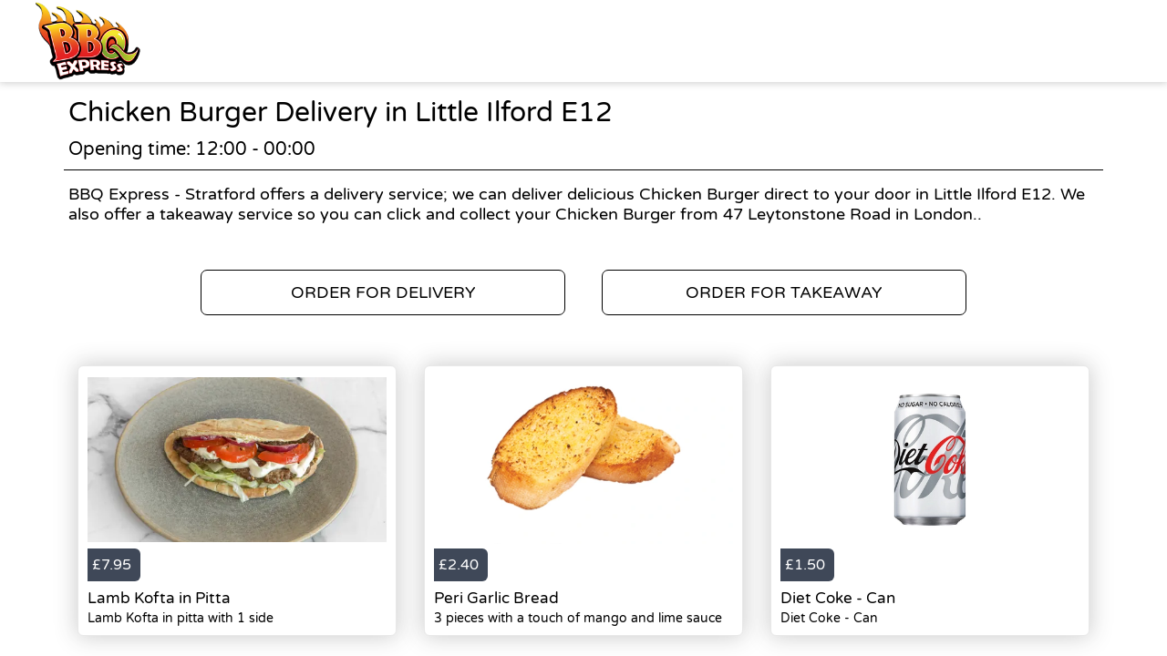

--- FILE ---
content_type: text/html; charset=utf-8
request_url: https://thebbq-express.co.uk/delivery/areas/little-ilford-e12/chicken-burger
body_size: 2397
content:
<!doctype html>
<html lang="en">
<head>
    <meta charset="utf-8">
    <title>Chicken Burger Delivery in Little Ilford E12 - BBQ Express - Stratford</title>
    <meta name="viewport" content="width=device-width, initial-scale=1">
    <base href="/">
        <link rel="preconnect" src="https://assets.andromedapos.com">
        <link rel="preconnect" src="https://fonts.googleapis.com">
        <link rel="preconnect" src="https://maps.googleapis.com">
        <link rel="preconnect" src="https://www.googletagmanager.com">
    <meta name="description" content="We offer Chicken Burger Delivery in Little Ilford E12. View our menu and offers and order online direct from BBQ Express - Stratford.">
        <meta name="keywords" content="chicken, fried chicken, Southern Fried, Burgers, chicken burger, chips, best takeaway, best delivery, nuggets, best, piri piri chicken, grilled, bbq">
    <meta property="og:title" content="Chicken Burger Delivery in Little Ilford E12 - BBQ Express - Stratford" />
    <meta property="og:type" content="website" />
        <meta property="og:image" content="https://assets.andromedapos.com/0JNxrjELLEe46UwYvBPRqA/1/default" />
        <link href="https://assets.andromedapos.com/1JenCMCDvkmHJv5ZkJpwKQ/1/square" rel="icon" type="image/x-icon">
    <link href="https://fonts.googleapis.com/icon?family=Material&#x2B;Icons|Barlow:300,400,400i,500,600,700&amp;display=swap" rel="stylesheet" type="text/css" media="screen">
    <link href="/local-landing.css" rel="stylesheet" />

        <script type="text/javascript">
            (function (w, d, s, l, i) {
                w[l] = w[l] || [];
                w[l].push({ 'gtm.start': new Date().getTime(), event: 'gtm.js' });
                const f = d.getElementsByTagName(s)[0];
                const j = d.createElement(s);
                const dl = l !== 'dataLayer' ? '&l=' + l : '';
                j.async = true;
                j.src = 'https://www.googletagmanager.com//gtm.js?id=' + i + dl;
                f.parentNode.insertBefore(j, f);
            })(window, document, 'script', 'dataLayer', 'GTM-TPXQ5DH');
        </script>
        <script type="text/javascript">
            window.$crisp = window.$crisp || [];
            window.dataLayer = window.dataLayer || [];
            function gtag() { dataLayer.push(arguments); }
            function logToFullStory() { FS.log('error', arguments) }
        </script>
</head>
<body id="body">
        <noscript>
            <iframe src="https://www.googletagmanager.com//ns.html?id=GTM-TPXQ5DH" height="0" width="0" style="display: none; visibility: hidden"></iframe>
        </noscript>

    <app-root>
        <section class="header">
            <a href="/"><img src="https://assets.andromedapos.com/0JNxrjELLEe46UwYvBPRqA/1/default" draggable="false" alt="Chicken Burger Delivery in Little Ilford E12 - BBQ Express - Stratford" /></a>
        </section>

        <section class="content">
            <div class="content-section details">
                <h1>Chicken Burger Delivery in Little Ilford E12</h1>
                <span>Opening time: 12:00 - 00:00</span><span>BBQ Express - Stratford offers a delivery service; we can deliver delicious Chicken Burger direct to your door in Little Ilford E12. We also offer a takeaway service so you can click and collect your Chicken Burger from 47 Leytonstone Road  in London..</span>
            </div>

            <div class="content-section cta cta-row-1">
                    <a class="button-action-1" href="/london-e15/delivery/menu"><span>ORDER FOR DELIVERY</span></a>
                    <a class="button-action-1" href="/london-e15/takeaway/menu"><span>ORDER FOR TAKEAWAY</span></a>
            </div>

                <div class="content-section products">
                        <a href="/london-e15/delivery/menu" class="menu-card">
                                <div class="menu-card-image">
                                    <img src="https://assets.andromedapos.com/nF6Io2T4aE2FcO40g1YEfg/1/default?format=webp&amp;height=301" alt="Lamb Kofta in Pitta - Chicken Burger Delivery in Little Ilford E12" />
                                </div>
                                <div class="menu-card-price">
                                    <div> £7.95 </div>
                                </div>
                                <div class="menu-card-details">
                                    <h5>Lamb Kofta in Pitta</h5>
                                    <p>Lamb Kofta in pitta with 1 side</p>
                                </div>
                        </a>
                        <a href="/london-e15/delivery/menu" class="menu-card">
                                <div class="menu-card-image">
                                    <img src="https://assets.andromedapos.com/TqYbJpcvVkuBuuzVFvKWeA/1/default?format=webp&amp;height=301" alt="Peri Garlic Bread - Chicken Burger Delivery in Little Ilford E12" />
                                </div>
                                <div class="menu-card-price">
                                    <div> £2.40 </div>
                                </div>
                                <div class="menu-card-details">
                                    <h5>Peri Garlic Bread</h5>
                                    <p>3 pieces with a touch of mango and lime sauce</p>
                                </div>
                        </a>
                        <a href="/london-e15/delivery/menu" class="menu-card">
                                <div class="menu-card-image">
                                    <img src="https://assets.andromedapos.com/FiKzmjD4nUa8WTMHUfzRLA/1/default?format=webp&amp;height=301" alt="Diet Coke - Can - Chicken Burger Delivery in Little Ilford E12" />
                                </div>
                                <div class="menu-card-price">
                                    <div> £1.50 </div>
                                </div>
                                <div class="menu-card-details">
                                    <h5>Diet Coke - Can</h5>
                                    <p>Diet Coke - Can</p>
                                </div>
                        </a>
                </div>
                <div class="content-section cta cta-row-2">
                        <a class="button-action-1" href="/london-e15/delivery/menu"><span>SEE DELIVERY MENU</span></a>

                        <a class="button-action-1" href="/london-e15/takeaway/menu"><span>SEE TAKEAWAY MENU</span></a>
                </div>

            <div class="content-section map" style="display: flex; justify-content: center;">
                <img src="https://maps.googleapis.com/maps/api/staticmap?center=51.54647370000001,0.005948057672120477&amp;zoom=16&amp;size=760x250&amp;markers=51.54647370000001,0.005948057672120477&amp;key=AIzaSyAYEn-B-vUWkipXSxBihed7fbQvxA9IPgM" alt="store location map" />
            </div>

            <div class="content-section footer">
                <a class="branding" href="/">
                    Powered by <img src="static-assets/Andromeda-Logo_Secondary_RGB.png" draggable="false" alt="Chicken Burger Delivery in Little Ilford E12 - BBQ Express - Stratford" />
                </a>
                <span>|</span>
                <div class="links">
                    <a href="/terms-and-conditions">Terms and Conditions</a><span>|</span><a href="/sitemap">Sitemap</a>
                </div>
            </div>
        </section>
    </app-root>
</body>
</html>

--- FILE ---
content_type: text/plain; charset=utf-8
request_url: https://rs.fullstory.com/rec/page
body_size: -29
content:
{"reason_code":3,"reason":"100003/100000 sessions with 0 overage limit","cookie_domain":"thebbq-express.co.uk"}
